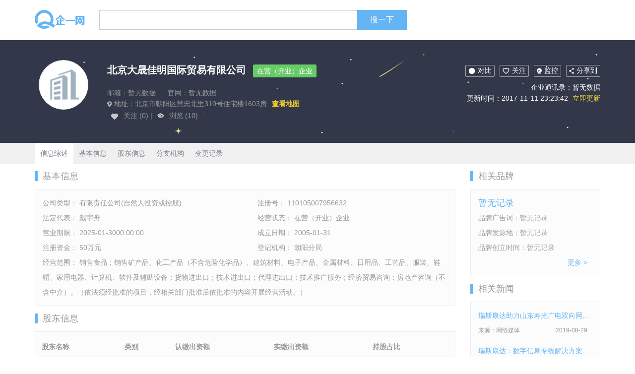

--- FILE ---
content_type: text/html; charset=UTF-8
request_url: http://www.cndss.net/company-beijingdachengjiamingguojimaoyi570.html
body_size: 5660
content:
<!DOCTYPE html>
<html lang="zh-CN">
<head>
    <meta charset="utf-8">
    <meta http-equiv="X-UA-Compatible" content="IE=edge">
    <meta name="viewport" content="width=device-width, initial-scale=1">
    <title>北京大晟佳明国际贸易有限公司-企一网</title>
    <meta name="keywords" content="">
    <meta name="description" content="">
    <link href="/css/bootstrap.min.css" rel="stylesheet">
    <link href="http://www.cndss.net/css/company.css" rel="stylesheet">
    <!--[if lt IE 9]>
    <script src="https://cdn.jsdelivr.net/npm/html5shiv@3.7.3/dist/html5shiv.min.js"></script>
    <script src="https://cdn.jsdelivr.net/npm/respond.js@1.4.2/dest/respond.min.js"></script>
    <![endif]-->
	<script>
	(function(){
		var bp = document.createElement('script');
		var curProtocol = window.location.protocol.split(':')[0];
		if (curProtocol === 'https') {
			bp.src = 'https://zz.bdstatic.com/linksubmit/push.js';
		}
		else {
			bp.src = 'http://push.zhanzhang.baidu.com/push.js';
		}
		var s = document.getElementsByTagName("script")[0];
		s.parentNode.insertBefore(bp, s);
	})();
	</script>

</head>
<body>
<header>
    <div class="container">
        <div class="row">
            <div class="col-lg-80">
                <div class="row">
                    <div class="col-sm-20 top_logo">
                        <a href="/"><img src="/img/logo.png"></a>
                    </div>
                    <div class="col-sm-100">
                        <div class="input-group">
                            <input id="item_search" value="" type="text" class="form-control"  aria-describedby="basic-addon2">
                            <span class="search input-group-addon" id="basic-addon2">搜一下</span>
                        </div>
                    </div>
                </div>
            </div>
        </div>
    </div>
</header>

    <div class="companyDetail">
        <div class="top">
            <div class="container">
                <div class="row">
                    <div class="col-lg-15 ">
                        <div class="  company_logo company_replace"><img alt="北京大晟佳明国际贸易有限公司" width="100px" src="/img/company_replace.png"></div>
                    </div>
                    <div class="col-lg-65 top_left">
                        <span class="title">北京大晟佳明国际贸易有限公司</span>
                        <span class="icon">在营（开业）企业</span>
                        <p class="email">邮箱：暂无数据 <span>官网：暂无数据</span></p>
                        <p class="address"><img src="/img/address.png"> 地址：北京市朝阳区慧忠北里310号住宅楼1603房<a>查看地图</a></p>
                        <img src="/img/care2.png"><span> 关注 (0) </span> |
                        <img src="/img/browse.png"><span> 浏览 (10) </span>
                    </div>
                    <div class="col-lg-40 top_right">
                        <div><img src="/img/compare.png">对比</div><div class="care"><img src="/img/care.png">关注</div><div><img src="/img/control.png">监控</div><div class="share"><img src="/img/share.png">分享到</div>
                        <p>企业通讯录：暂无数据</p>
                        <p>更新时间：2017-11-11 23:23:42<a> 立即更新 </a></p>
                    </div>
                </div>
            </div>
        </div>
        <div class="list">
            <div class="container">
                <a href="#" class="active">信息综述</a>
                <a href="#base">基本信息</a>
                <a href="#shareholder">股东信息</a>
                <a href="#other">分支机构</a>
                <a href="#change">变更记录</a>
            </div>
        </div>
        <div class="container ">
            <div class="row">
                <div class="col-lg-90 information">
                    <div class="information_top" id="base"><span>基本信息</span></div>
                    <div class="border_line " >
                        <div class="row">
                            <div class="col-lg-60"><span>公司类型： 有限责任公司(自然人投资或控股)</span></div>
                            <div class="col-lg-60"><span>注册号： 110105007956632</span></div>
                            <div class="col-lg-60"><span>法定代表： 戴宇舟</span></div>
                            <div class="col-lg-60"><span>经营状态： 在营（开业）企业</span></div>
                            <div class="col-lg-60"><span>营业期限： 2025-01-3000:00:00</span></div>
                            <div class="col-lg-60"><span>成立日期： 2005-01-31</span></div>
                            <div class="col-lg-60"><span>注册资金： 50万元</span></div>
                            <div class="col-lg-60"><span>登记机构： 朝阳分局</span></div>
                        </div>
                        <p>经营范围： 销售食品；销售矿产品、化工产品（不含危险化学品）、建筑材料、电子产品、金属材料、日用品、工艺品、服装、鞋帽、家用电器、计算机、软件及辅助设备；货物进出口；技术进出口；代理进出口；技术推广服务；经济贸易咨询；房地产咨询（不含中介）。（依法须经批准的项目，经相关部门批准后依批准的内容开展经营活动。）</p>
                    </div>
                    <div class="information_top" id="shareholder"><span>股东信息</span></div>
                    <div class="border_line">
                        <div class="table-responsive">
                            <table class="table">
                                <tr><th>股东名称</th><th>类别</th><th>认缴出资额</th><th>实缴出资额</th><th>持股占比</th></tr>
                                                                    <tr><td>--</td><td>--</td><td>--</td><td>--</td><td>--</td></tr>
                                                            </table>
                        </div>
                    </div>
                    <div class="information_top" id="other"><span>分支机构</span></div>
                    <div class="border_line">
                        <div class="row">
                                                            <div class="col-lg-60"><span>暂无记录</span></div>
                                                    </div>
                    </div>
                    <div class="information_top" id="change"><span>变更记录</span></div>
                    <div class="border_line change">
                                                                                    <div class="change_project row">
                                    <div class="col-lg-60">变更项目：投资人</div>
                                    <div class="col-lg-60">变更时间：2014-07-18</div>
                                </div>
                                <div class="line"></div>
                                <div class="change_content">
                                    <p>变更前：无</p>
                                    <p>变更后：1 何祥凯 自然人股东</p>
                                </div>
                                <div class="line"></div>
                                                                        </div>
                </div>
                <div class="col-lg-30">
                    <!--
                    <a href="https://focus.ke.com/" rel="nofollow" target="_blank"><img src="/ads/ad.png" style="margin:10px 0;"></a>
                    -->
                    <div class="information_top">
                        <span>相关品牌</span>
                    </div>
                    <div class="border_line">
                        <p class="brand_name"><a >暂无记录</a></p>
                        <p>品牌广告词：暂无记录</p>
                        <p>品牌发源地：暂无记录</p>
                        <p>品牌创立时间：暂无记录</p>
                        <a class="more" href="http://www.cndss.net/brandList/">更多 > </a>
                    </div>
                    <div class="information_top">
                        <span>相关新闻</span>
                    </div>
                    <div class="border_line">
                                                    <p class="article_title"><a href="http://www.cndss.net/companyTypeDetail/38240/">瑞斯康达助力山东寿光广电双向网改造</a></p>
                            <p class="relate_bottom">来源：网络媒体 <span class="update_time">2019-08-29</span></p>
                                                    <p class="article_title"><a href="http://www.cndss.net/companyTypeDetail/38243/">瑞斯康达：数字信息专线解决方案我的搜狐</a></p>
                            <p class="relate_bottom">来源：网络媒体 <span class="update_time">2019-08-28</span></p>
                                                    <p class="article_title"><a href="http://www.cndss.net/companyTypeDetail/38246/">荣事达献爱栖霞敬老院 乐享净水活动广受好评</a></p>
                            <p class="relate_bottom">来源：网络媒体 <span class="update_time">2019-08-29</span></p>
                                                    <p class="article_title"><a href="http://www.cndss.net/companyTypeDetail/38249/">荣事达水工业公司2017销售精英拓展训练精彩回顾</a></p>
                            <p class="relate_bottom">来源：微信文章 <span class="update_time">2019-08-29</span></p>
                                                    <p class="article_title"><a href="http://www.cndss.net/companyTypeDetail/38250/">皇派门窗特训营助中国门窗迈入iPad数字化营销时代</a></p>
                            <p class="relate_bottom">来源：皇派门窗官网 <span class="update_time">2019-08-25</span></p>
                                                    <p class="article_title"><a href="http://www.cndss.net/companyTypeDetail/38251/">星雅图教你如何鉴别竹木纤维集成墙面好坏</a></p>
                            <p class="relate_bottom">来源：星雅图官网 <span class="update_time">2019-08-27</span></p>
                                                    <p class="article_title"><a href="http://www.cndss.net/companyTypeDetail/38252/">热烈庆祝新家人贵州铜仁郎总强势加盟防水博士</a></p>
                            <p class="relate_bottom">来源：防水博士官网 <span class="update_time">2019-08-23</span></p>
                                                    <p class="article_title"><a href="http://www.cndss.net/companyTypeDetail/38253/">荣事达直饮水设备进驻多家知名企业</a></p>
                            <p class="relate_bottom">来源：微信文章 <span class="update_time">2019-08-28</span></p>
                                                <a class="more" href="http://www.cndss.net/companyTypeList/"> 更多 > </a>
                    </div>
                </div>
            </div>
            <div class="information_top">
                <span>同业公司</span>
            </div>
            <div class="same_list">
                <div class="row">
                                            <div class="col-lg-30 col-sm-60">
                            <div class="same_company">
                                <p><a href="http://www.cndss.net/company-chaoyangzhenghaojixiezhizao256.html">朝阳正昊机械制造有限公司</a></p>
                                法人代表：<span>成立时间：2010</span>
                            </div>
                        </div>
                                            <div class="col-lg-30 col-sm-60">
                            <div class="same_company">
                                <p><a href="http://www.cndss.net/company-xianyuanboshangwuxinxizixun197.html">西安远播商务信息咨询有限公司</a></p>
                                法人代表：<span>成立时间：2015</span>
                            </div>
                        </div>
                                            <div class="col-lg-30 col-sm-60">
                            <div class="same_company">
                                <p><a href="http://www.cndss.net/company-beijingxianmingruolanshangmao147.html">北京仙茗若蓝商贸有限公司</a></p>
                                法人代表：葛玉冰<span>成立时间：2009</span>
                            </div>
                        </div>
                                            <div class="col-lg-30 col-sm-60">
                            <div class="same_company">
                                <p><a href="http://www.cndss.net/company-beijingxingguanjiayeshangmao615.html">北京兴冠嘉业商贸有限公司</a></p>
                                法人代表：陈冠男<span>成立时间：2010</span>
                            </div>
                        </div>
                                            <div class="col-lg-30 col-sm-60">
                            <div class="same_company">
                                <p><a href="http://www.cndss.net/company-shanghaitongbojixiegongcheng408.html">上海同泊机械工程有限公司</a></p>
                                法人代表：张伟<span>成立时间：2012</span>
                            </div>
                        </div>
                                            <div class="col-lg-30 col-sm-60">
                            <div class="same_company">
                                <p><a href="http://www.cndss.net/company-sichuanhongdingxiaofanggongcheng203.html">四川洪鼎消防工程有限公司</a></p>
                                法人代表：张小雨<span>成立时间：2011</span>
                            </div>
                        </div>
                                            <div class="col-lg-30 col-sm-60">
                            <div class="same_company">
                                <p><a href="http://www.cndss.net/company-jimoshidaqianguanggao789.html">即墨市大千广告有限公司</a></p>
                                法人代表：<span>成立时间：1999</span>
                            </div>
                        </div>
                                            <div class="col-lg-30 col-sm-60">
                            <div class="same_company">
                                <p><a href="http://www.cndss.net/company-hangzhouxiaoshanhongkenrouleijiagong940.html">杭州萧山红垦肉类加工有限公司</a></p>
                                法人代表：王刚<span>成立时间：2010</span>
                            </div>
                        </div>
                                    </div>
                <a class="more" href="http://www.cndss.net/companyList/"> 更多 > </a>
            </div>
            <div class="information_top">
                <span>推荐品牌</span>
            </div>
            <div class="same_list">
                <div class="row">
                                            <div class="col-lg-30 col-sm-60">
                            <div class="same_company">
                                <p><a href="http://www.cndss.net/brandDetail/40328/">午后奶茶</a></p>
                                发源地：广东省深圳市<span>创立时间：1988年</span>
                            </div>
                        </div>
                                            <div class="col-lg-30 col-sm-60">
                            <div class="same_company">
                                <p><a href="http://www.cndss.net/brandDetail/40335/">晶珠</a></p>
                                发源地：广东省云浮市<span>创立时间：1958年</span>
                            </div>
                        </div>
                                            <div class="col-lg-30 col-sm-60">
                            <div class="same_company">
                                <p><a href="http://www.cndss.net/brandDetail/40340/">渤海活塞</a></p>
                                发源地：山东省滨州市<span>创立时间：1951年</span>
                            </div>
                        </div>
                                            <div class="col-lg-30 col-sm-60">
                            <div class="same_company">
                                <p><a href="http://www.cndss.net/brandDetail/40345/">金洋创意</a></p>
                                发源地：广东省佛山市<span>创立时间：1995年</span>
                            </div>
                        </div>
                                            <div class="col-lg-30 col-sm-60">
                            <div class="same_company">
                                <p><a href="http://www.cndss.net/brandDetail/40346/">Schaeffler舍弗勒</a></p>
                                发源地：德国<span>创立时间：1883年</span>
                            </div>
                        </div>
                                            <div class="col-lg-30 col-sm-60">
                            <div class="same_company">
                                <p><a href="http://www.cndss.net/brandDetail/40347/">Beauty竹美</a></p>
                                发源地：日本<span>创立时间：1963年</span>
                            </div>
                        </div>
                                            <div class="col-lg-30 col-sm-60">
                            <div class="same_company">
                                <p><a href="http://www.cndss.net/brandDetail/40348/">万力Wanli</a></p>
                                发源地：广东省广州市<span>创立时间：2004年</span>
                            </div>
                        </div>
                                            <div class="col-lg-30 col-sm-60">
                            <div class="same_company">
                                <p><a href="http://www.cndss.net/brandDetail/40349/">Autobase欧德巴斯</a></p>
                                发源地：北京市<span>创立时间：1996年</span>
                            </div>
                        </div>
                                    </div>
                <a class="more" href="http://www.cndss.net/brandList/"> 更多 > </a>
            </div>
            <div class="information_top">
                <span>热门聚焦</span>
            </div>
            <div class="same_list">
                <div class="row">
                                            <div class="col-lg-30 col-sm-60">
                            <div style="padding: 2px 15px;overflow: hidden;">
                                <p><a href="http://www.cndss.net/news/14627.html" alt="2022百利玛门窗" style="color: #65b4f4;">2022百利玛门窗</a></p>
                            </div>
                        </div>
                                            <div class="col-lg-30 col-sm-60">
                            <div style="padding: 2px 15px;overflow: hidden;">
                                <p><a href="http://www.cndss.net/news/14625.html" alt="中油佳汇" style="color: #65b4f4;">中油佳汇</a></p>
                            </div>
                        </div>
                                            <div class="col-lg-30 col-sm-60">
                            <div style="padding: 2px 15px;overflow: hidden;">
                                <p><a href="http://www.cndss.net/news/14624.html" alt="西门子智能eNose冰箱" style="color: #65b4f4;">西门子智能eNose冰箱</a></p>
                            </div>
                        </div>
                                            <div class="col-lg-30 col-sm-60">
                            <div style="padding: 2px 15px;overflow: hidden;">
                                <p><a href="http://www.cndss.net/news/14623.html" alt="马可波罗岩板" style="color: #65b4f4;">马可波罗岩板</a></p>
                            </div>
                        </div>
                                            <div class="col-lg-30 col-sm-60">
                            <div style="padding: 2px 15px;overflow: hidden;">
                                <p><a href="http://www.cndss.net/news/14622.html" alt="西昊智能家具" style="color: #65b4f4;">西昊智能家具</a></p>
                            </div>
                        </div>
                                            <div class="col-lg-30 col-sm-60">
                            <div style="padding: 2px 15px;overflow: hidden;">
                                <p><a href="http://www.cndss.net/news/14621.html" alt="万居隆" style="color: #65b4f4;">万居隆</a></p>
                            </div>
                        </div>
                                            <div class="col-lg-30 col-sm-60">
                            <div style="padding: 2px 15px;overflow: hidden;">
                                <p><a href="http://www.cndss.net/news/14620.html" alt="升华云峰" style="color: #65b4f4;">升华云峰</a></p>
                            </div>
                        </div>
                                            <div class="col-lg-30 col-sm-60">
                            <div style="padding: 2px 15px;overflow: hidden;">
                                <p><a href="http://www.cndss.net/news/14619.html" alt="京东618" style="color: #65b4f4;">京东618</a></p>
                            </div>
                        </div>
                                            <div class="col-lg-30 col-sm-60">
                            <div style="padding: 2px 15px;overflow: hidden;">
                                <p><a href="http://www.cndss.net/news/14618.html" alt="欧福莱陶瓷" style="color: #65b4f4;">欧福莱陶瓷</a></p>
                            </div>
                        </div>
                                            <div class="col-lg-30 col-sm-60">
                            <div style="padding: 2px 15px;overflow: hidden;">
                                <p><a href="http://www.cndss.net/news/14617.html" alt="湖北广电网络" style="color: #65b4f4;">湖北广电网络</a></p>
                            </div>
                        </div>
                                            <div class="col-lg-30 col-sm-60">
                            <div style="padding: 2px 15px;overflow: hidden;">
                                <p><a href="http://www.cndss.net/news/14612.html" alt="Paulmann柏曼灯具" style="color: #65b4f4;">Paulmann柏曼灯具</a></p>
                            </div>
                        </div>
                                            <div class="col-lg-30 col-sm-60">
                            <div style="padding: 2px 15px;overflow: hidden;">
                                <p><a href="http://www.cndss.net/news/14611.html" alt="谷歌街景" style="color: #65b4f4;">谷歌街景</a></p>
                            </div>
                        </div>
                                    </div>
            </div>
        </div>
    </div>


<footer>
<script>
(function(){
    var bp = document.createElement('script');
    var curProtocol = window.location.protocol.split(':')[0];
    if (curProtocol === 'https') {
        bp.src = 'https://zz.bdstatic.com/linksubmit/push.js';
    }
    else {
        bp.src = 'http://push.zhanzhang.baidu.com/push.js';
    }
    var s = document.getElementsByTagName("script")[0];
    s.parentNode.insertBefore(bp, s);
})();
</script>


<script>
var _hmt = _hmt || [];
(function() {
  var hm = document.createElement("script");
  hm.src = "https://hm.baidu.com/hm.js?f845f53a42ccf837b4d13a295f1142e4";
  var s = document.getElementsByTagName("script")[0]; 
  s.parentNode.insertBefore(hm, s);
})();
</script>


    <p>
        <a href="http://www.cndss.net">关于企一网</a>
        <a href="http://www.cndss.net">用户协议</a>
        <a href="http://www.cndss.net">用户隐私权</a>
        <a href="http://www.cndss.net">常见问答</a>
        <a href="http://www.cndss.net">意见反馈</a>
    </p>
<a href="http://www.61beiqin.com" style="display:block; width:0; height:0;overflow: hidden;">网监备案信息</a>
<a href="http://www.sxtvxw.com/" style="display:block; width:0; height:0;overflow: hidden;">公安备案信息</a>
    <p>
        <span>企一数据来源：</span>
        <a href="http://www.cndss.net">全国企业信用信息公示系统</a>
        <a href="http://www.cndss.net">中国裁判文书网</a>
        <a href="http://www.cndss.net">中国执行信息公开网</a>
        <a href="http://www.cndss.net">国家知识产权网</a>
        <a href="http://www.cndss.net">商标局</a>
        <a href="http://www.cndss.net">版权局</a>
    </p>
            <p>
        <span>友情链接：</span>
        <a style="display:none" href="https://www.uqiuzhibo.com/">U球直播/</a>
    </p>
    <p class="foot">版权所有@2014-2022 企一网cndss.net 皖ICP备05013616-1</p>
</footer>

<script src="https://cdn.jsdelivr.net/npm/jquery@1.12.4/dist/jquery.min.js"></script>
<script src="https://cdn.jsdelivr.net/npm/bootstrap@3.3.7/dist/js/bootstrap.min.js"></script>
<script>
    $(function(){
            var search_name;
            $(".search").bind('click',function(){
                    search_name=$("#item_search").val();
                    if(search_name!=undefined){
                        var url="/companyList/";
                        url+=search_name;
                        url+='/';
                        window.location.href = url;
                    }
                }
            );
            $(document).keyup(function(event){
                    if (event.keyCode == 13){
                        $(".search").trigger("click");
                    }
                }
            );
        }
    );
</script>

</body>


<script>
    var _hmt = _hmt || [];
    (function() {
        var hm = document.createElement("script");
        hm.src = "https://hm.baidu.com/hm.js?6f02088e4aac18e12ee014c157873c35";
        var s = document.getElementsByTagName("script")[0];
        s.parentNode.insertBefore(hm, s);
    })();
</script>
</html>
